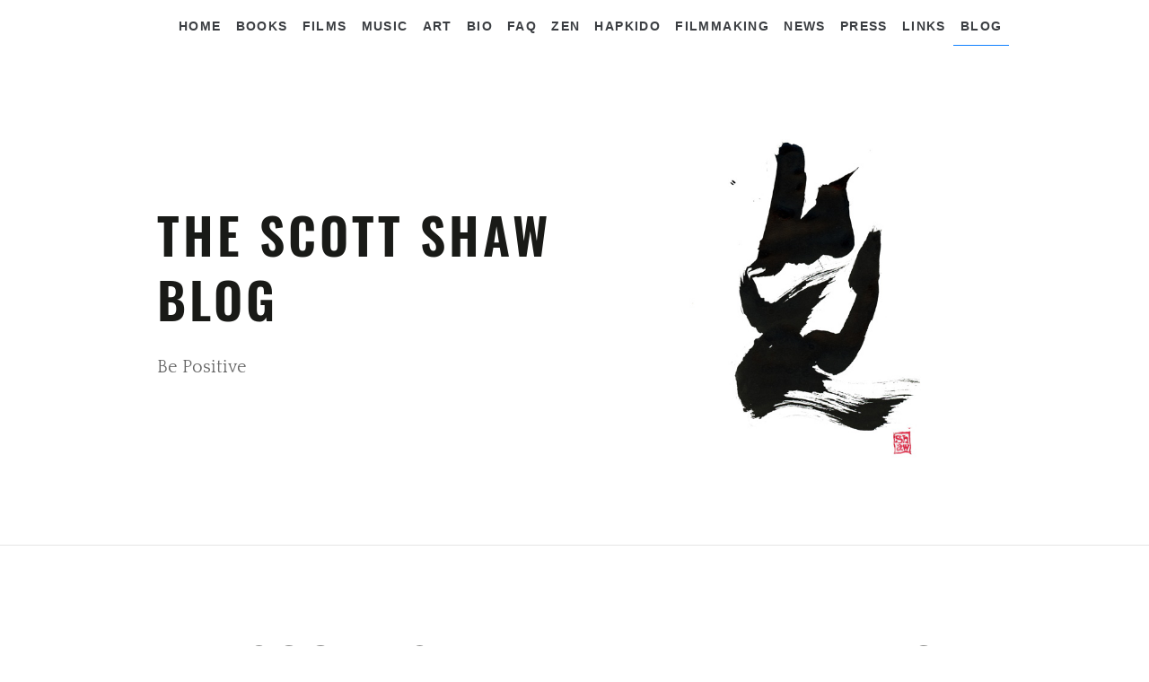

--- FILE ---
content_type: text/html
request_url: https://www.scottshaw.com/blog_files/10776d60b6bf4aecbbcd3f9a6716877c-2420.html
body_size: 6284
content:
<!DOCTYPE html>
<html xmlns="http://www.w3.org/1999/xhtml" lang="en">

<head>

	<meta charset="utf-8" /> 
<meta name="google-site-verification" content="roVx7KTmTwui-sY8n4NtpZUKu8JlM8_M0zv578bdNj8" />
<meta http-equiv="Content-Type" content="text/html; charset=utf-8" />
		<meta name="referrer" content="same-origin" />
		<meta name="Scott Shaw" content="" />
		<meta name="Blog" content="" />
		<meta name="The Scott Shaw Blog" content="" />
		<meta name="description" content="The Scott Shaw Blog" />
		<meta name="robots" content="index, follow" />
		<link rel="apple-touch-icon" sizes="180x180" href="https://www.scottshaw.com/resources/apple-touch-icon.png" />
<link rel="icon" type="image/x-icon" href="https://www.scottshaw.com/resources/favicon.ico" sizes="64x64" />
 

	<!-- Meta tags -->
	<meta name="viewport" content="width=device-width, initial-scale=1.0, maximum-scale=1.0, user-scalable=0" />

	<title>The Scott Shaw Zen Filmmaking Documentary: The Truth Be Told | The Scott Shaw Blog</title>
	<link rel="stylesheet" type="text/css" media="all" href="../rw_common/themes/Artful/consolidated.css?rwcache=790616324" />
		
	    
<script type="text/javascript" async src="https://www.scottshaw.com/blog_files/meta.js"></script>

</head>

<!-- This page was created with RapidWeaver from Realmac Software. http://www.realmacsoftware.com -->

<body>
	<nav class="navbar navbar-expand-lg">
		<div class="container">
            <a class="navbar-brand" href="https://www.scottshaw.com/">
                <div class="logo"></div>
                <span class="navbar-title">The Scott Shaw Blog</span>
            </a>
			<button class="navbar-toggler" type="button" data-toggle="collapse" data-target="#navbarNav" aria-controls="navbarNav" aria-expanded="false"
			 aria-label="Toggle navigation">
				<span class="navbar-toggler-icon"></span>
			</button>
			<div class="collapse navbar-collapse" id="navbarNav">
				<ul class="navbar-nav ml-auto"><li class="nav-item"><a href="../" rel="" class="nav-link">Home</a></li><li class="nav-item"><a href="../books.html" rel="" class="nav-link">Books</a></li><li class="nav-item"><a href="../films.html" rel="" class="nav-link">Films</a></li><li class="nav-item"><a href="../music.html" rel="" class="nav-link">Music</a></li><li class="nav-item"><a href="../art.html" rel="" class="nav-link">Art</a></li><li class="nav-item"><a href="../biography.html" rel="" class="nav-link">Bio</a></li><li class="nav-item"><a href="../faq.html" rel="" class="nav-link">FAQ</a></li><li class="nav-item"><a href="../consciousness.html" rel="" class="nav-link">Zen</a></li><li class="nav-item"><a href="../hapkido.html" rel="" class="nav-link">Hapkido</a></li><li class="nav-item"><a href="../filmmaking.html" rel="" class="nav-link">Filmmaking</a></li><li class="nav-item"><a href="../news.html" rel="" class="nav-link">News</a></li><li class="nav-item"><a href="../press.html" rel="" class="nav-link">Press</a></li><li class="nav-item"><a href="../links.html" rel="" class="nav-link">Links</a></li><li class="nav-item active"><a href="../blog.html" rel="" class="nav-link">Blog</a></li></ul>
			</div>
		</div>
	</nav>
	<div class="hero pb-5">
		<div class="container">
			<div class="row align-items-center justify-content-center">
				<div class="col-sm-6 align-self-center">
					<h1 class="hero-title mb-4">
						The Scott Shaw Blog
					</h1>
					<p class="lead hero-slogan">
						Be Positive
					</p>
				</div>
				<div class="col-sm-6">
					<img src="../rw_common/images/Calligraphy Scott Shaw.jpg" width="100" alt="" class="banner_image">
				</div>
			</div>
		</div>
    </div>

    <hr class="my-5">

	<div class="container pt-5">
        <div class="row intro justify-content-between">
            <div class="col-sm-0">
                	
	<div class="blog-archive-entries-wrapper">
		<div id="unique-entry-id-2420" class="blog-entry"><h1 class="blog-entry-title">The Scott Shaw Zen Filmmaking Documentary: The Truth Be Told</h1><div class="blog-entry-date">11/Jul/2017 05:33 PM </div><div class="blog-entry-body"><p style="text-align:justify;"><span style="font:12px Verdana, sans-serif; color:#323333;">Like I always say, &ldquo;You know you're famous when people you've never met say things about you that aren't true.&rdquo;<br /><br />I am sitting here at my studio this afternoon, waiting to run a class with a few of my advanced students/friends and a couple of people have contacted me about the fact that Allison Pregler AKA Obscurus Lupa has put her so-called reedited documentary about me up on YouTube.&nbsp;This makes me smile, kinda. I remember when she first released that documentary and all of a sudden I was getting tons-and-tons of hate email. Hate email for a guy like me&hellip; That was a first&hellip; Believe me when I tell you, I&rsquo;m a nice guy. Just ask anyone who actually knows me.<br /><br />Anyway, as I have a little bit of time before my class, I just took a moment to glance at YouTube and to read some of the comments regarding this supposed Scott Shaw Zen Filmmaking documentary and, as the internet promises, her documentary is once again provoking a lot of negativity being sent my direction. In fact, my web guy, who handles all my emails, told me I have already received a couple of very negative comments and one death threat over the past week since the piece has been up. Not cool&hellip; But, I am trying to stay positive.<br /><br />Regarding the negative YouTube comments&hellip; Most everything, everyone is saying is not true! Just like in Allison's piece, the interpretation of me, who I am, how I feel, and what I think is totally wrong.&nbsp;And, this is the problem when somebody creates a documentary like this. It invokes negativity. And, negativity is never, under any circumstance, a good thing.&nbsp;<br /><br />Let&rsquo;s get a couple of things out of the way for those of you who may not know&hellip; In a very short period of time, about five or six years ago, Allison did a couple of things, regarding me, without ever contacting me or speaking with me. In fact, to this day, she has never met or spoken with me. So, how can she know anything about me? But, to the point&hellip;<br /><br />1. She stole ASCAP Registered, Copyrighted music I had created and used it to soundtrack a film her boyfriend, (I think his name is Phelous), and she created. Had she just asked if she could use it, I probably would have said, &ldquo;Yes.&rdquo; But, she did not. I didn&rsquo;t even know who she was and I still wouldn't if she hadn't forced her way into my life. The fact is, I had worked long and hard to create that music. Have you ever created something and had someone steal it from you? If you have, you will know what I&rsquo;m speaking about and why it was a problem for me.&nbsp;<br /><br />2. She made the aforementioned FU documentary about me and used footage from my films that were under U.S. Copyright Protection to illustrate it. This, in association with her Trademark Infringement as she confiscated and used Zen Filmmaking in her title to gain notoriety for the piece. If you are going to create an FU documentary at least have the decency to film your own footage like Joe DeMott and Jeff Kreines did when they created the documentary about Donald G. Jackson, Demon Lover Diary. Here&rsquo;s the thing, and the truth about her so-called Scott Shaw documentary, she takes a word here or a passage there from what I have written and makes it all sound very negative, like I&rsquo;m a total asshole. I am not. If you read the books she took those words from, Zen Filmmaking and Independent Filmmaking: Secrets of the Craft or anything else I have written about filmmaking, they are all designed to help the indie filmmaker. But, by using limited passages and putting her own spin on it, all she does is invoke a big misunderstanding about my philosophy; how I think and what I do. That is just not cool!&nbsp;How many budding independent filmmakers has she hurt by turning them off to what I have to teach? &nbsp;<br /><br />3. She did a highly footage heavy review of Max Hell Frog Warrior, (which she has also uploaded to YouTube). Due to the amount of footage used, my lawyer documented that her review damaged the sales of the movie and its ability to be further marketed. But personally, I thought it was marginally amusing, even though, like in her documentary, she does get several facts wrong. In fact, as I am not a big fan of that movie, when she removed the footage and added her created images to her presentation, I thought it was actually more interesting than when she was only using the film's footage that was protected under U.S. Copyright Law.  <br /><br />It is important to note, believing that she was simply a young woman who did not understand the ramifications of her actions, I personally stopped my attorney, who was also the CEO of my Production Company, from suing her in Federal and Civil Court (he had the papers all drawn up). This action caused us to have a major falling out which ultimately ended our business partnership and cost me a lot of money. But, did Allison thank me for that? Nope. Thus, lesson learned&hellip; <br /><br />In fact, one of her minions posted a highly distorted discourse on what took place between her and I, with Max Hell Frog Warrior, on a website that does not allow rebuttals. Did she do anything about that? Not a thing. It is still up there to this day. <br /><br />As it was a total hatchet piece and his facts were totally wrong and speculation at best, he also damaged my reputation. Yet, here she is again, re-releasing the documentary and creating all this negative energy being sent my direction. For someone like myself who is all about helping people, this is just not cool. <br /><br />Ultimately, one must question, what is the point? So she can make a little bit of money off of her YouTube Channel and develop a few more fans? This, while she hurts the career and reputation of another person. Again, not cool!<br /><br />Keep in mind, I am not the only person this has happened to. Alison has apparently made an entire career based upon stealing the creative film work of other people and then placing her opinions upon those movies. This, without ever gaining the legally required permission to use copyrighted material and/or paying the creators of the films one cent for the use of their footage. From a moral perspective, that is just not right. And, as we all understand, that is one of the main reasons that there are copyright laws in the first place, so people can't just steal the intellectual or creative property of someone else and make money off of it. But, there she is, doing just that. At least she took the footage from my movies out of the YouTube re-release of her so-called documentary.<br /><br />Loving or hating my films is fine, that's personal opinion. Not understating what I'm doing or why I'm doing it is not a problem, that's just the human condition. But, making money and a name for yourself off of misrepresenting who and what I am and what Zen Filmmaking is all about is just wrong.&nbsp;<br /><br />From a personal perspective, I find her misplaced interpretation of my life and my philosophy and her altered dissemination of my writings almost amusing. But, being on the receiving end of what she is saying I also understand the negative ramifications of what she has invoked. Ask yourself, how would you feel if you began receiving hate mail and even death threats because of a highly bias so-called documentary somebody made about you? I thought with the demise of Blip.tv a few years ago, where her presentations were originally posted, all this melodrama was over, but now it has begun again.&nbsp;<br /><br />Furthermore, here&rsquo;s a fact that you may find interesting in regard to this matter&hellip; As stated, in the documentary Allison quoted from two of my books on filmmaking. I guess at some point she got pissed off at me and took those books and some of my films and sold them to a local used bookshop. A university student who was into what I do noticed the transaction, alerted me to it, and I own the aforementioned books. Looking at them it was very enlightening in that I could see what passages Allison had highlighted in yellow. Again, those books were designed to help the independent filmmaker but what she had done was to remove passages from the greater text, which not only made me look bad but completely distorted Zen Filmmaking and what I was hoping to present in those writings. Looking at her highlights, I could totally see what she was doing. She was not reading the book(s) as a method to learn new knowledge or to be helped in the practice of filmmaking but as a means to find a method to use my own words to make her preconceived notions about me a reality and to make me look bad. Not cool! But, it was/is truly interesting to witness how her mind works.&nbsp;<br /><br />I imagine Allison may post a slanted rebuttal, stealing more of my words, to this piece somewhere, as that is what she has done in the past; justifying her actions. But, I didn't ask to be dragged into any of this. Allison, you should really choose to be more than someone who creates and inflames negative situations.<br /><br />As I always discuss in this blog and elsewhere, "If you are doing anything that creates negativity in the life of anybody, what do you think the ultimate result of that chosen action will be on your life and the lives of others?&rdquo; And, as I always say, &ldquo;Put your personal judgments in check and only say and do positive things! That is the key to living a good life!&rdquo;<br /><br />And, to all you naysayers out there, at least find out who I truly am and what I am actually about before you cast your judgment. Read the books if you want to understand what I actually wrote.<br /><br />That&rsquo;s the story&hellip; It is so stupid to be put through this again. But, what can I do? I just hope those of you who read this will add a little truth and positivity to a negative situation that I had nothing to do with creating.&nbsp;<br /><br />Anyway, I have to go teach a class.<br /><br />As always, get out there and meet negativity with positivity.<br /><br />Be Positive and Smile! <img class="blog-image-smiley" src="../rw_common/plugins/blog/smiley_smile.png" width="21" height="21" alt="Happy" border="0" /><br />#bepositive <br /><br />Follow-up: Somebody asked me an interesting question this morning. They asked, &ldquo;Why did I mention Allison's name and her Scott Shaw Zen Filmmaking documentary in this blog, as didn't that just give her and it more publicity?&rdquo;&nbsp;<br /><br />The answer: Because one of the things that I do in this blog is detail my life experiences, how they affect me, how I feel about them, and how I react to them. From this, I hope it provides the reader with a deeper insight into life and human behavior&mdash;perhaps even giving them some new insight into how they should interact with other people as they pass through their life. Certainly, I would have preferred to never be made part and parcel to any of this. And though I rarely mention names in this blog, but if she or anyone else gets some publicity from what I write; great&mdash;good for them!<br /><br />Ultimately, do I care what Allison or anybody else thinks about me? Absolutely not. My life accomplishments speak for themselves. If they didn't, people like Allison would not be making documentaries about me in the first place.<br /><br />At the end of the day I am just a very simple person. I hope to keep my family and friends safe and happy and hopefully make this world just a little bit better place with everything that I do. Hope that answers the question and gives everyone else a bit more insight into Scott Shaw, Zen Filmmaking, and the Scott Shaw Zen Blog.<br /><br />This is Life.<br />This is Zen.<br />This is Scott Shaw Signing Out. <br /><br />God Bless!</span></p></div></div>
	</div>
	

            </div>
            <div class="sidebar col-sm-0 order-md-8">
                <h2 class="sidebar-title">
                    
                </h2>

                 
            </div>
        </div>
	</div>

	<div class="footer">
		<div class="container">
			<div class="row justify-content-start">
				<div class="col">
					<div class="footer-content">
						
					</div>

					<ul class="navbar-nav ml-auto"><li class="nav-item"><a href="../" rel="" class="nav-link">Home</a></li><li class="nav-item"><a href="../books.html" rel="" class="nav-link">Books</a></li><li class="nav-item"><a href="../films.html" rel="" class="nav-link">Films</a></li><li class="nav-item"><a href="../music.html" rel="" class="nav-link">Music</a></li><li class="nav-item"><a href="../art.html" rel="" class="nav-link">Art</a></li><li class="nav-item"><a href="../biography.html" rel="" class="nav-link">Bio</a></li><li class="nav-item"><a href="../faq.html" rel="" class="nav-link">FAQ</a></li><li class="nav-item"><a href="../consciousness.html" rel="" class="nav-link">Zen</a></li><li class="nav-item"><a href="../hapkido.html" rel="" class="nav-link">Hapkido</a></li><li class="nav-item"><a href="../filmmaking.html" rel="" class="nav-link">Filmmaking</a></li><li class="nav-item"><a href="../news.html" rel="" class="nav-link">News</a></li><li class="nav-item"><a href="../press.html" rel="" class="nav-link">Press</a></li><li class="nav-item"><a href="../links.html" rel="" class="nav-link">Links</a></li><li class="nav-item active"><a href="../blog.html" rel="" class="nav-link">Blog</a></li></ul>
				</div>
			</div>
		</div>
	</div>
	<script type="text/javascript" src="../rw_common/themes/Artful/js/main.js?rwcache=790616324"></script>
</body>

</html>

--- FILE ---
content_type: text/javascript
request_url: https://www.scottshaw.com/blog_files/meta.js
body_size: 21333
content:
(function() {
	var Realmac = Realmac || {};

	Realmac.meta = {
		
		// Set the browser title
		//
		// @var String text
		setTitle: function(text) {
			return document.title = text;
		},
		
		// Set the content attribute of a meta tag
		//
		// @var String name
		// @var String content
		setTagContent: function(tag, content){
			// If the tag being set is title
			// return the result of setTitle
			if ( tag === 'title' )
			{
				return this.setTitle(content);
			}
			
			// Otherwise try and find the meta tag
			var tag = this.getTag(tag);
			
			// If we have a tag, set the content
			if ( tag !== false )
			{
				return tag.setAttribute('content', content);
			}
			
			return false;
		},
		
		// Find a meta tag
		//
		// @var String name
		getTag: function(name) {
			var meta = document.querySelectorAll('meta');
			
			for ( var i=0; i<meta.length; i++ )
			{
				if (meta[i].name == name){
					return meta[i];
				}
			}
			
			var tag = document.createElement('meta');
			tag.name = name;
			document.getElementsByTagName('head')[0].appendChild(tag);
			
			return tag;
		}
	};
 
	// Object containing all website meta info
	var websiteMeta = {"7003ee14633d3f6c9ee7cd5cbf0c46f9-1219.html":"Does doing anything bad—does saying anything bad ever achieve anything good? Your answer to this question defines whether or not you are currently abl","733540b676373fb02bbb93d2bddca4b5-4306.html":"As tends to be the cases, sometime(s), when I’m lost deep in the late night and I’m not doing anything of major Importance, I pop YouTube on the big s","09551ceb67ffcff7dd49e3f3a9ec213e-4282.html":"You can't fail if you hold no desire for success.","243bc48ed2ecf4e6f8365f68c2162842-38.html":"If you ever want to gain immediate insight into an individual's personality, listen to how they walk. Are their steps quiet and precise or do they sto","a64854c27237d3cf13eb4e85a4c39c3a-3031.html":"I know I’ve discussed this subject in this blog a while back, but I still find it interesting…\n \nSeveral years ago, I made a statement and titled a bl","ff0799865464dc79ebfd1c343c512afe-3778.html":"Your life will always be dominated by the person who is driving slow in front of you. ","261921a50fbc11c7f19c768b4cc2d968-3781.html":"If you give away your secret it will never be a secret again. ","6e1be6d6bd1b831ab0ff225da73517db-4259.html":"The new doc on Eddie Murphy came out yesterday on Netflix. Interesting piece, I guess…\n \nNow, don’t get me wrong, I have nothing but respect for Murph","ea355f7a21a5a1fd021cf5f4b6e81062-3230.html":"Have you ever had a dream of someone that you would rather not remember or even think about? I imagine that most of us have had one (or more) of those","10e5775c1542e6a7160e6417fa04e5b4-2391.html":"How much of what you think about only matters to you?","e2e9bc23e847c55c5b14e9641ade7ee9-4016.html":"When you accept that you are the one to blame you have reached one of the deepest realizations that anyone can obtain.","862a77391c48505484bb557e3c8273bd-3586.html":"What if you called The Buddha by another name, like Joe or Frank or Steve, would that change who or what he truly is?","24fc996f3273d9b9c46e312aaa389868-3879.html":"How much of what you are today were you yesterday? How much of who you are today has changed since yesterday? How much of what you are today is a crea","52b92d7fb9a80df6cb39201e47a06af4-505.html":"Perdona y serás libre. Olvida y serás todavía más libre. ","a40ce11635a754f89ad78bc28bc57ab7-2386.html":"We all learn from the mistakes we make. Many times we learn to never do what we did again. The problem is, once you've done something it cannot be und","1604512c7fb2a2af9589a55948596204-211.html":"Life goes by in the blink of an eye. When you are young you don't think about this. When you are old it is too late to think about this. One day you a","06f9033bb0862dbf85b3505cb2afd246-2969.html":"I used to live in this apartment. Downstairs from me, this couple who were both MMA fighters, moved in. This was in the early days of professional MMA","4f036614b3ca264b33b2442423170aa1-24.html":"Let's face facts. People live in their own heads—their own minds. You think the way you think. I think the way I think. And, we each think things that","913600b9082f6d3d1627979ae9f8f60a-4266.html":"By Scott Shaw, Ph.D.\n \nHere’s one of two of my previously published short-form articles discussing the concept of discipline in Buddhism from a time g","1d9dcadf724d0b5e68ba53b7ac1b652e-2980.html":"You can never gain any wisdom from a book that was never read.","e734031eb4195deb8e4af14efa69d785-2736.html":"You can't go somewhere that no longer exists.","6a81051a406aedeceddf589c658c3248-1048.html":"When you hear someone saying something do you ever question who is saying what and why or do you simply believe what you hear? Simply believing what y","3989d6244429a8ccfa7a8721b3f7a7d4-510.html":"Hányszor történt veled valami olyasmi, amit nem szerettél? És hányszor volt, hogy a kezdeti negatív tapasztalat gazdagabbá tett téged, új lehetőségeke","5aa0abf9c7c82f370be6fa258ca50457-3489.html":"You can't threaten a person with death if they believe that when they die they are going to go to paradise.","01c3d15766db90d32d9b97599b7fcb5e-4144.html":"When you feel bad about something that you've done, that does not change what you've done.\n\nNow what?","278f765142003e957f85d5e6e6818858-702.html":"Ever since people found a way to find their celebrity on the internet, it has become a platform for publicity. Though this is not in the exact order o","39592c5c12dd04ed08cf9b890dac4b0b-985.html":"Most people spend their days doing things for themselves. Or, they spend their days doing things because they have to, like going to school or going t","d31e33f4abab201ff79635d19d2d4078-4239.html":"I have this Arri Fresnel mounted on top of my bookshelf. It has sat up there for a lot of years—mounted on one of those bolt on clamps.  I used to hav","71ffe838665f2f0087f78dda00c84302-4292.html":"Kinda funny… I was in a café today that also sells gelato, and this young Korean family came in. The little girl picked out what flavor of gelato she ","db47eb51089be29ec2b11afda86d0574-4113.html":"You make a choice and you live with the consequences. Life is as simple as that.\n\nA problem only arises when a person blames someone else for the choi","a1426f0abcad11ac847ec0771022432b-2756.html":"For anyone who has walked down the Spiritual Path, they understand that the Peak Experience is a by-product of that journey. But, just what is the Pea","f14cc5e481c1302063ad9bd30dba68f4-3936.html":"Your life is defined by the choices you make. I say this over and over again. The choices you make will come to define the next stage of your life and","28f866ff1c50779671b9054264fc3b67-4297.html":"Kinda funny… I was having a talk with this one guy about the this and the that of various films and filmmaking in general. You know how it goes, those","dbb317081eb309e20c75ceabf71127b4-509.html":"La felicidad es una emoción. Eres tú quien decide ser feliz o infeliz en una momento dado.","6f6d553dd60705501807cc36942088df-3890.html":"Are you forgiven?\n \nDo you care if you are forgiven?\n \nWhen you think about the world… When you think about the behavior of people… When you contempla","34d9cf751b8b3241db601abdcca7b00d-2403.html":"If there is a heaven, by its very definition, the people who are there do not deserve to be there. ","74d3dd0f1909656f77ffd79ff4d9a7b5-4303.html":"Have you ever had someone describe you to someone else and when the translation of all of that gets back to you it is hard for you to believe that som","675069c71766ba8aad23b21395c6ca86-3742.html":"In the ancient doctrines of Buddhism, (Dharmavinaya), there is no concept of sin. At least not by the standards in which it is currently defined by re","7cb580bff057a4d2619606b1b5d44ea9-4274.html":"I have been a musician for virtually all of my life. I first begin training in classical guitar when I was six years old. Though I was messing around ","21772e39eeab617c8d9ea34cac82eeb2-1339.html":"Always question who is saying what and why.","d643c11e044b63e597cd97d9025b3ad2-3925.html":"You can always know the true nature of a person by the lies that they tell.","f3ec2f75aa4360652be811b9be7bf802-1296.html":"One of the primary Buddhist concepts, and the first of the Four Nobel Truths is the understanding that, all beings are bound by Karma. Though the word","6724417cc426157388379ab03993bb41-577.html":"It's easy to voice your opinion when the person you are voicing your opinion about has no way to respond. ","84706c199c2cd0a5e1ac3dcd62499ac9-4271.html":"Every time someone is crying, someone else is laughing.","1b1a477f854a0401133cca6a6f5c22e9-508.html":"Tu aquí y ahora está solo dominado por la complejidad de la vida que te has creado tu mismo.","0e085469394ff51a61c5743c47809ae1-4285.html":"I was driving today and a song came on the radio, “Ain’t No Chimneys in the Projects.” It’s a song by Sharon Jones and the Dap-King. It’s one of the s","2982c87b2688f83a1eaf82e30484935a-1254.html":"It is easy to lie when nobody knows the truth. ","f6efc5ebaed793436379d7df37d5217e-2683.html":"You can't buy something that isn't for sale.","702c1b14551419b1a7cc575afa94c448-2128.html":"You can make things better.\n\nIf you've hurt someone, do something good for them, say something nice about them.\n\nIf you are feeling overwhelmed step o","c7d02a452364bc5537ea04fe94e778e3-4084.html":"You don't need to wear glasses in the dark.","21e22fe7ba11b4a0d608a9a09956fbdb-3115.html":"If you are saying anything negative about anybody for any reason you are NOT making anything any better.","8609821968ce2a402dedc9f15e2e436e-50.html":"Have you hurt someone? Is what you are doing today going to hurt someone tomorrow? Did you hurt someone yesterday and is it still hurting them today?\n","dfa0acab1127176c5bdb343ff29bcd76-2731.html":"Just because the liquid is clear and looks like water does not mean that it is water.","3a2caf4c7f8d2ee37792d91c32ab67c1-4287.html":"I’ve been thinking to write a piece about the intricacies of meditation and why so few people truly understand the subtle elements of the true essence","ca2cbbac2b8acd76829e06788a709708-3041.html":"Just because you believe you've paid your karmic debt for doing what you know you have done, that does not mean that the person you hurt believes you'","251693a6d09af0577f56af152069e2c3-4278.html":"When I speak with filmmakers, or when I am leading a class on filmmaking, I am often confronted with the reality that the budding filmmaker has a visi","27b8c7e8a14fa3696f225fde12a325aa-807.html":"Everybody has an excuse.","316359b6ed7f9cbc8bdc44be664ed5be-494.html":"All negative behavior comes from a place of unanswered pain. ","d09a7204c20ee3dea2f03dfd5eacf522-2302.html":"There is a couple of way to translate the word, “Discipline,” from English into Sanskrit, depending on how it is to be used. A couple of the most comm","0b16e1766120a68499c9595b1acecf6b-570.html":"What are you going to do today that helps someone other than yourself? ","535ac035735cb51bc38ecfce4f9bf43b-20.html":"No one wants to admit their own sins but everyone wants to call out the sins of others. ","7c090223daa6c620fe0d366f08d2b54c-4181.html":"Wherever you find yourself in your life, you are defined by what you are feeling and how you are interpreting your reality. The thing is, no one else ","cf6dfe2f1528bd6dba04a0aa50697687-54.html":"I believe for all of us dreams are a unique element of our life. It is us in there, yet it is a different life. “You only live twice,” as the lyrics t","d46cf2317e9410529657a7a41a04cf63-31.html":"Reality is very simple. What you see is what you get. Though it is very simple, religions and superstitions attempt to feed all kinds of nonsense into","1cdd1e77ae6660ee2bba6eab0555b1fb-4260.html":"I have long said you can always tell someone who has money. Even if the clothing they are wearing is very shabby, they will always be wearing expensiv","c3da3dbbdbfa3c70c3651b287ca3bf5d-1926.html":"Right now, today, what are your plans for giving anything to anybody? When you woke up this morning did you have a game plan in place for what you wer","b1fb1b4abe5e03d607dcb7fdccfb8040-74.html":"In each of our lives we do what we do. Some of these, “Done Things,” we are very proud of and want the world to know about them; others—not so much. S","240b57d3d2a025fb0e0c88625e2aa150-3644.html":"If you fill a dirty glass with clean water you're still going to be drinking dirty water. ","49a50c36286ae5def109c853580a1229-2170.html":"Mindfulness, or as I like to spell it out, Mind Fullness is one of the essential elements of causing your body and your mind to rise to a level of enh","347183157c605c478586fd97a2cec436-4211.html":"First of all, I am not here trying to make anyone angry or to challenge anyone’s system of belief. What I am presenting in this piece is simply just a","7faa9b60096cde222e60dca373385ceb-585.html":"How many of your facts do you know that you know?\n\nHow many of your facts do you confirm?\n\nHow many things do you repeat simply because you heard it s","5eabb010a1c50b63265b833e390af6cc-3431.html":"Isn't it better to be friends than enemies?\n\nRepair your relationships. ","7091aaa09405af7b8b1c553be1607c80-30.html":"I am commonly asked the question, “Hey Scott, what do you think I should do?” My answer is always the same. And, it is always quite simple. “Make thin","b75f82391896624ce926cd491b9b9884-3639.html":"If you observe how things are set in motion, you can truly trace how everything occurs. \n \nIn life, one thing always leads to another. The choice that","b9d3d0bef7e5465af2e7e631ef2db2de-729.html":"Each person wants to exist in a world where they are liked, loved, well thought of, and even respected. They want to be cared about and they want to h","3ab5fe049f9f76875997aac41beb259b-2406.html":"We are all limited by what is available to us.","7bac9c8848de480b2e9a657ad9e72a6d-3019.html":"People often make the claim that when they pass away they will see a lost loved one in heaven. But, what if that lost loved one wants to reconnect wit","42eed122060a9e7bfda8619a59cd4f71-4192.html":"When all your memories are forgotten who will remember them?","ecbc5688114ec28229fdb293f459819b-4302.html":"Just yesterday, I was talking about karma and the way people never seem to blame themselves when negativity comes their direction… After I wrote that,","73c1c691dc49579972500040c6add7d9-4202.html":"Most conversations you have today will be forgotten by tomorrow.\n\nMost happiness you feel today will be forgotten by tomorrow.\n\nMost sadness you feel ","c9b8c6eb6ed1137cc0cd0f22f84b5a10-396.html":"When the destination no longer exists there is no right way or wrong way to get there. ","5d19b69723d6ffd6492e347ab4f195a0-3378.html":"Who are you going to help today? This is a question I ask myself each morning when I wake up. This is also a question I ask other people when I find t","b6d3a9dfb562dbe0f6ddc4172e152bfe-2592.html":"Life is a slow process of realization.\n\nIf you're not looking for the new understandings you will never find them.","fb6cb125c649669e4149b3ad631d5ccc-37.html":"The fact of life is, we each set our destinies on a course and we are either going to do something positive or we are going to do something negative w","9a89691464be8a7fcecba3f285f7e123-2224.html":"Everybody believes in something. Even the people who do not believe in a greater power have a belief. The belief of nothing. Some people keep their be","809eda09343ae14f3ed8e386b26cf0af-264.html":"For every bad situation that occurs in your life if you look back through time you will realizing that it began by one choice being made and most ofte","152356ce2f45c14a57659a0dcd9b9e90-4005.html":"I forever find it amusing when someone or something tries to spell out the life of Scott Shaw, as virtually everyone gets it\/gets me so wrong. \n \nI do","3ae47aef5eb859b0faa6f1d30eba3be0-4305.html":"I don’t know if any of you people out there are photographers? …Well, I guess, pretty much everyone is a photographer since we’ve moved into the age o","6d3585816f46a8c827cb61f8f44d96dc-4256.html":"What do you do to make the world a brighter place? Really, what do you do to make the world a brighter, happier, and more fun place? Do you do anythin","f548fb58b55d9d2889ca4d3f1b27c0bd-3869.html":"Everybody has a reason. ","8fc3f49c2ccdf7ad3a34a184a4c37303-4268.html":"I believe as we come into the holiday season it is an interesting and even insightful time to look at the interrelationships between people. In many w","9b164e2002b6007a7050d53422e6c4d1-519.html":"One of the primary tenets of Buddhism is Right Speech. It is an essential part of the Eightfold Path. \n\nIn the modern world, especially in the Free Wo","f6680f8a3acd5ea18b9513c18c818dff-2547.html":"Is the world a better place because of your existence?","797f8252ed7c82de27881a4e1d5f0eb7-2972.html":"You only ask for forgiveness when you know you've done something wrong.\n\nHow many people have done something wrong but never even consider asking for ","47329a382a479b6286538ab73467c0a1-4296.html":"I don’t know if this is a good or a bad thing, as it puts a timeline on my age.  Well, of course, I have nothing to hide about my age—not like some pe","64ba148611a8f20d17dc1022cff96e9f-4273.html":"How many people do you associate with that you do not really like? How many people do you spend time with simple because they serve a purpose in your ","ea7d1c1b04648b61df9e474a85a71561-3412.html":"When you're the one to blame, who else can you blame?","fa2323eab0f08837579a468fdc24c96d-4100.html":"Your life is either getting more clean or more messy, there is no in-between. ","a7f51e7afa9e6273baae71262eee74ab-2477.html":"Forgetfulness is the biggest form of denial.","5f0cc48bf28a2a2011e2512738bee1f3-4279.html":"I had kind of a curious experience the other day. I was in a shop and a woman walked up to the cash register and wanted to buy something and she asked","965de1dc95f0946f74d1e4e0f9d89010-4304.html":"I always find it interesting how the colloquialisms people use change over time. \n \nObviously, society changes through time. As you pass through life,","ffcc04eae5592695f72fd4d461aab868-3030.html":"When is a sin forgiven?","b7273fc59028002210bc9fb2336894da-46.html":"Each of us has a moment that we call our Life-Time. In that timeframe we do what we do and then WE are gone. Much of life is spent taking care of the ","63a85bee0e087291fb228ebd13576c46-13.html":"Everybody has a reason for doing what they do but most of these reasons are simply excuses. ","d67a31b92c33dc44d3f96932c5bd7f10-3867.html":"You know, the fact of the fact is, I could speak or write for days upon days about the reality of making movies. I’ve been doing it for longer than ma","007aef2d9096f5abe52ef9a8b3adaf83-71.html":"I imagine that we each have had people come into our lives and really mess things up for us. Had we invited them in, then it would have been our own f","a7b2796b87947ceebc8457dec922c2cc-3116.html":"What do you dream about when you're sleeping in heaven?","b8e5652a2bc2059fa62763cf37ca15b2-2816.html":"Recently, I’ve been writing a lot about human personal interaction and the way it affects the condition of a person’s life. Because really, isn’t that","572282f61ba10fcca72831de630d88c2-3589.html":"How many times has your guardian angel saved you from disaster and you didn't even know you were protected?","36dea5ded5a9e88d85f6ed3f07da5c1e-2267.html":"I was having a discussion about Japan, Korea history and the evolution of the Japanese martial arts with one of my colleagues the other day. He mentio","82dcaa66342ec39000debec8194efbd2-2266.html":"The Sanskrit word, “Varta,” is the translation of the English word, “Purpose.” More exactly, “Varta,” describes someone with a firm purpose as to what","c9702c6d9d3096beab7c3f28c49d132d-53.html":"Whenever somebody is sent to jail for doing something that has been deemed wrong by society, it is stated, “They are paying for their crime.” Or, when","36dded2f8c571e89cf5d457e4c9c21a3-513.html":"ถ้าคุณไม่คาดหวังเกินไปคุณก็จะไม่รู้สึดผิดหวัง ","65ead39c44235c44ea0abeb1aca58d98-4214.html":"If you take something from someone, you owe them.\n\nIt's as simple as that.\n\nIf you accept a gift from someone, you owe them.\n\nIt's as simple as that.\n","5013a992dd55c8cad4a23cf4b3e13f80-25.html":"In 1983, when I was in graduate school, they had re-released the movie, Last Tango in Paris. As I had never seen the movie upon its original release, ","7dae81e55dddbe6f83242c6d68ef7f6e-1477.html":"You can run as fast and as far as you can but if you don't know where you're going you will never get there. ","84c0af00d543a6938883880667b106d1-4284.html":"I think everyone understands what a Doggy Park is. A place where people bring their dogs, where they can run around, and play, (or fight), with other ","89d77391154e2663473e027c78c9d88a-4270.html":"For people who do not walk the spiritual path, they never even think about their ego. They never even question why they are trying to look good, be sm","8861cfe9837b16eab30fb44a1e4e16c1-255.html":"Do all of the good deeds you do today erase that one bad thing you did way back when? ","f3d649e6b84aca36d655848ffa3310bb-2288.html":"I was having lunch with a friend of mine when an interesting situation occurred.  But, before I get into all of that let me give you a little bit of t","271c4929885f358de631ee299b71aad8-3606.html":"You'll never find something that doesn't exist.","9e4338fcadc39bfe6d9952cfcada9b01-4308.html":"Have you ever had one of those situations where you have this idea to do or create that something? In your Mind’s Eye it all is so clear and perfect a","816aefc459f585c7e4552c0c622aba45-2745.html":"Once you realize you've missed your train there's no more reason to rush to get to the train station.","85d7c8e67ee32490c55f27616cd455f4-3700.html":"As I state, way too often, there is a rarely a week that goes by that I do not receive questions about (particularly) the Roller Blade Seven, in addit","751d7d9d00c6c81281d66e8949bf01e3-835.html":"Your heart is only going to beat so many times. ","c3240489d6a2918cce04cb879f82ae89-3868.html":"When was the last time that you broke something?\n\nWhen was the last time that you fixed something?\n\nIf you think about it, that becomes the ultimate d","0520fd2a1aa8ac8d435fc3755a87e420-998.html":"Everybody knows what is good. When you see it, when you hear it, when you experience it, you know that it is good. It makes whomever it encounters bet","cee178a96f403ff164d011f94dba3d04-4033.html":"Here’s an article I came upon that I was asked to write back in the 1990s. You may find it interesting.\n \nZen Buddhism is a school of thought based in","55da44051303a3e47f34597db246fc29-51.html":"Right here, right now there area million choices you could make. Most people don’t realize this. Most people feel that they are stuck—locked into doin","989f72fa103c3899daa45ac64f27590b-3209.html":"The purpose of Zen is to obtain enlightenment. It is as simple as that. End of story. Yet, throughout the centuries, people have placed all kinds of d","d6c5e4d4a86aa93d5db79c7ec4fa6972-2730.html":"If you didn't know what day your birthday was on you wouldn't expect anyone to wish you a happy birthday.","017d22d3124daad38343a9e670c98597-511.html":"Mindannyiunknak vannak személyes kedvteléseink, preferenciáink - bizonyos dolgokat szeretünk, másokat nem. Az életben mindig van két választási lehető","cfd2d427dda5728551752e8e93f42c2f-40.html":"I always find it interesting in life how WE get so locked into the momentary reality of our lives. And, not in a good way. Not in the spiritual way of","95ebbea01a804c40e58cb0105b4f9261-4082.html":"I thought I would take a moment and write just a little bit about the Zen Film, Guns of El Chupacabra 2: The Unseen, as I have not spoken too much abo","f8305b286c5c1017f1b8d89734c13c37-4283.html":"I always try to keep things moving along. Not to hoard, but to keep the energy moving. For if you don’t, then your energy gets all stagnant and stuff,","b6cb80d296a06d25f76a6e2545110008-29.html":"The reality of life is, human beings are a very self-centered creature. They only think about themselves. When they do think about others, they do it ","f814bb7c275eb44e02b6f8bcdbf938fd-2154.html":"You can believe anything that you want to believe but just because you believe something does not make it the truth.","bdaddce05c3f2a27f4ec9d0fac2db958-4267.html":"There can be a problem with everything if you look for a problem in anything.\n\nThere can be a blessing with everything if you look for a blessing in a","a6ab8eeddde65ba171ee79505d0ab219-1877.html":"To understand what someone is actually attempting to communicate you must have a mind developed to the degree that you can comprehend what they are pr","28c161e668ec24f6c43aace530a152b0-507.html":"La valoración que haga otra persona de ti, ¿es más importante para ti que tu propio conocimiento de ti mismo?","3caf9573439b9154f047f3695edf257c-515.html":"Hoe vrij zou je zijn als het je niet uitmaakt wat anderen over je zouden denken?","1b7f8fad5be8ebf3209f4c7abfbe7069-2787.html":"Constructive criticism is still just criticism.\n\nWhat is criticism? It is you deciding that you know what is better for another person than what they ","ee0f274f872a24f5fd5e5bee37c4c1bc-4269.html":"I don’t know about you, but I get some fun cat videos popping into my feed. I guess that’s because I like cats, and, of course, all other animals. But","c0f653d8d0f842cfef607030df716971-2884.html":"There's a difference between pleading not guilty and being not guilty.","9bbaaad9a47a9a2d2e32daaa4c0195d3-66.html":"\"Was your life better a year ago?\" This is a question that I believe each person should ask himself or herself. \n\nI think that we all know people; we ","770785f0f66863048e324096f6364f82-503.html":"Olvídate de intentar comprender todos los acontecimientos de la vida y serás mil veces más feliz.","c300ad4d4c803d59b5ef236b308d6fdb-2086.html":"Assignment for the Day:\n\nDo something good today.\n\nDo something positive that helps someone.\n\nSay something nice about someone—maybe somebody you don'","05e968846cb493fb219973476d03c141-2309.html":"The term, “Mu,” is used in both Japanese and Korean. The term, “Wu,” is used in Chinese.  This term is used in association with the Buddhist understan","a630d31ffbcacdae17e0a5c6ba256eb7-4262.html":"The other day I was complaining about how my hummingbird feeders had become inundated with hummingbirds and I had to keep filling them up all the time","0000fb2f7ddd5a5c1c1c89be5a63ad87-85.html":"In each of our lives there comes a time when somebody enters our existence and they really mess things up.  Sometime these encounters only last for a ","f197e08c082e570bda48097f159b5851-2549.html":"What are you planning to do today about the negative words someone else has or is speaking? \n\nWhat are you planning to do today about the negative wor","73886b4a248c0745841a0f474c30d7a4-4044.html":"Here’s a little ditty I was shown that details a book I wrote like thirty-five years ago, Nirvana in a Nutshell.\n \nScott Shaw's Nirvana in a Nutshell ","6a0d31375701de3e7f157de16e44e9a3-4299.html":"I watched the 2023 movie, Americana, last night on STARZ. Interesting movie, though the storyline had a few problems. But, beyond all of that, the plo","679dbe36192f0ce1ad9fe4118df72042-3852.html":"You can only understand another person based upon your own foundation of knowledge.\n \nWhy is there so much misinterpretation of other people? Because ","7b88413a743e060b86bddf94db9f2ce7-4301.html":"I was listening to News Radio today while I was driving. One of the tales they told was about this Reality TV Star and the troubles she was currently ","883e22b34a51fc61abf263a38c2d1124-1615.html":"When you wake up in the morning what do you do? \n\nAre you woken by an alarm clock each morning?\n\nOr, are you allowed to wake up slowly, roll around, t","6fbb86581fa526f532ec5417b53fa8ad-1113.html":"I think for most of us we have encountered situations in our lives where somebody has done something to us that has hurt us. Maybe these were small an","2cd465dc640b9e0c30555338a8206c52-4281.html":"Are you complaining or are you rearranging.","dcb4db424c434a257acb4ebc30e26be3-4290.html":"You can focus on and point out the things that are right or you can focus on and point out the things that are wrong.\n\nYour life. Your choice.","05d974200c2c2e96fab76bf3e40623a7-3047.html":"If no one told you about God, you would not know about God.","0a08226b9ff74f41881eca844e379c48-398.html":"A saint in one faith is a sinner in another. ","33e3a22fbb70c00a3dff341c88d13f6e-4258.html":"Like the old saying goes, “Be careful what you wish for.”  \n \nBack during the pandemic, when we were all under lockdown, each afternoon my lady and I ","66eadc3fef2352dd7fe8e0a5fbb31dad-3973.html":"I can’t say exactly when it began, but at one point in my quest to find the ultimate express of Zen while filmmaking, leading towards Cinematic Enligh","a15373442ddbcf2a57faaa7e4ee8a0f0-3400.html":"Ask any person on the street, “What is the essence of Zen Buddhism,” and they will most probably not have an answer. Maybe they’ll say something like,","a7c5d94cc405b9f914f2c2056125ee21-3154.html":"In Zen Buddhism, the state of Mushin or No Mind is the sought-after space of existence. From meditation, to art, to the martial arts, onto living whol","bebdd0a793d20e3aa81d60c00e80cb2b-44.html":"Whenever you are upset about something, (no matter what that something is), there is one common denominator to the equation; you know.\n\nThink about th","a48d48b24bf4deabb9b2fa51d3921ef8-3870.html":"Have you ever noticed how some people get all upset when something is going on with someone else? They become all enraged when someone is treating tha","eb475dbed6bff2e63d88f162c05b6201-754.html":"I find it rather interesting\/amusing that every now and then someone will heads-up me to the fact that some someone is out there attempting to cast sh","a6fb4cd05697fc1e84399e260afa2916-1050.html":"Do you ever question your reality?","dd19cceebf934f6378358a2f537a69b7-728.html":"Have you ever found yourself mad at something that you did? …Angry that you did something that did not turn out the way you had hoped?\n \nHave you ever","08266f871d31e036a301be885fc7f81b-3461.html":"How many times have you walked down the same road?","5e162cb1499b370660df82bde9a622e0-2222.html":"You can always tell the people who are insecure, unfulfilled, and unaccomplished. They say negative things about other people.\n\nYou can always tell th","df47f8e3a025cf89d929ec64926d23fb-14.html":"Do you try to fix any damage that you have created or do you try to find a reason to justify your actions? ","fb41ec133b5b8cb752b2b3fda53b2964-4276.html":"It’s kind of funny, I guess… But, as I’ve written so much stuff and every now and then I will be looking for a piece I wrote for research or otherwise","98747435de3ae7cf5d97854fb6a0876b-2614.html":"Try This:\n\nDo something nice for someone you don't really like today.\n\nDon't make a big deal about it, don't tell them about it, don't think you're go","ea412f7690685cdac6ad82e171b61790-2107.html":"How many times has your guardian angel saved you from disaster and you didn't even know it? ","53650f3f2bae26ddedf8ff78a1c06185-2590.html":"When you wake up in the morning what is your first thought? Does it involve you or is it focused on someone else?\n\nWhen you go into a store, who are y","bfb7b085dbd75d0a6ad0c209611d92da-2689.html":"You can fill your cup until it runs over the top but that does not make your cup any more full.","b05a233092ebc2fd843fc816b6bff6d5-2948.html":"Saw this quote on Facebook today. Thought it is a good one.\n\n\"You’ll never be criticized by someone who is doing more than you. You’ll always be criti","6fabe97503bae488338a0d13a3327ffa-1572.html":"How long is your forever?","2d0e046d7a642e243e900cfacadfca6d-3166.html":"Just because you don't get it does not mean that it can't be understood.","f4bb9b4c9c75cf2029920fcf68610a4c-43.html":"People don’t want to know the truth. They want to believe what they want to believe.\n\nPeople don’t investigate the truth. They make up their mind and ","10776d60b6bf4aecbbcd3f9a6716877c-2420.html":"Like I always say, “You know you're famous when people you've never met say things about you that aren't true.”\n\nI am sitting here at my studio this a","92836a44486ca3bf52ab561c51ffdc41-584.html":"People spend a lot of time thinking and talking about things outside of themselves. Whether it is discussing what they think about a particular person","0af28ebfc0ef4715ffd9121ce62c4df8-19.html":"You can deny your actions, you can justify what you have done—your friends and your family can support your deeds but if what you have set in motion d","401e2dcbf7ebe3126547419e8f57cd1b-4265.html":"By Scott Shaw, Ph.D.\n \nHere’s one of two of my previously published short-form articles discussing the concept of discipline in Buddhism from a time g","aec7874ce0e7a8767506f5420bba629a-70.html":"Not only am I often asked to speak and write about the subject of truth, I am quite frequently confounded with the realities of life when someone lies","7735422102764a203cc7afee5c072ee9-3408.html":"To begin with, pretty much everyone knows about the concept of karma. It is the whole, “As ye sew so shall ye reap,” premise. \n \nI have written a lot ","13f35a52bc25851fac0a975e01f5c8dc-4275.html":"If you have a drawer you will always find something to put in it.","The Scott Shaw Blog.html":"￼\nThe Scott Shaw Blog\nWelcome to the Scott Shaw Blog. Here you will find some new thoughts and writings plus some of the Greatest Hits from previous b","c7ae125ee0927101bb8f3c1141de0398-2341.html":"As you pass through your life, it is defined by doing. Your life is defined by what you have done, what you hope to do, what you are currently doing, ","fdf344e21dc8556f5b2deee4ffde6cbb-4307.html":"Everybody wants to make someone else the bad guy for their own bad decision.","2b8e9c7d1433e5b00f3bd603264deee0-2734.html":"The minute you think you're right and someone else is wrong all of the problems of the world begin.","520052015e628618678aa809e3789064-45.html":"As I’ve been involved with Eastern Mysticism for virtually my whole life, the subject and the study of karma has often been brought up as a source-poi","2389233372082d12227f6900a8d5a91a-2531.html":"This piece may be a little too acutely focused for the non-martial artists out there but I hope all can hopefully gain a few new ideas from the unders","fc605f7c1c8cf8ecfabb9a1a171651b3-4300.html":"I sometimes make jokes in this blog about the fact that I’ve had songs that I’ve created that have received literarily millions of online streams and ","7b56a23f461a7d3b4af70db26e71b366-4261.html":"A dream is nothing more than a fantasy that you have no control over.","b9d48adb3c515d8b3625e09e61d10ae1-240.html":"You getting revenge is only you setting yourself up for further karmic repercussions. ","a5f6c52618521a58ecc85cd000de0e0a-1580.html":"What are you thinking about right now? Do you ever think about what you are thinking about? Do you ever control what you are thinking about or do you ","d381e4779078c253396ba58a0a6c814b-4298.html":"Have you ever had one of those life situations that was not a wanted thing, that was not a good thing, but it was created by someone else?\n \nThere is ","224c9e2bc67871a60072fb5ea39fbf2c-4286.html":"Kinda funny… In my fed yesterday, on IG, came a segment about kids and adolescents that didn’t like the presents that they received on Christmas. It w","fc653a0e504b9652ab3a9220d723e761-516.html":"Goed of slecht is enkel een zienswijze. Als je van de hel houdt wordt het een hemel. ","f5d790aaf83bf5b4a5e01a58e730a32e-4263.html":"I was popping around through some old files today and I came upon the manuscript for one of my novels. I opened it up, just to have a glance, and I ca","ee37b3f16477511f0889f01825bd1697-947.html":"At the end of everyday day you should question, \"Have I made my life better?'\n\nAt the end of everyday day you should question, \"Have I made anyone els","dac2f99d4cbd51e9a99835d2ac77e35c-504.html":"Sin esa experiencia negativa inicial, no habrías avanzado nunca hacia algo positivo.","c983a18ef043ef7d90cd78dbde4f38b1-2335.html":"La vida es un proceso paso a paso. Antes no sabias lo que sabes ahora porque entonces no estabas preparado para saberlo. Mira tu vida como un trayecto","0a778660153523dc9d86c67dde8030b8-3413.html":"How much of what you are planning to do today is for the greater good of the All compared to how much of what you are planning to do today is for the ","c0e76f87d446cd0c45e22328b9b6f88a-2334.html":"Sin esa experiencia negativa inicial, no habrías avanzado nunca hacia algo positivo.","5b750be84451ea69ae38891740ed013b-1353.html":"The next time you encounter somebody saying or doing something negative, override their actions by saying or doing something positive. Observe the res","38403ed7657b74705745a5f08b5756de-1207.html":"It is so rare in life that we find people saying, “Thank you,” to anyone. We live in an era of SELF and from SELF comes the concept that no one is owe","53f3493c377a79fe532fdbc18295183d-56.html":"The question that must be asked is, “Do you think that you don’t have to pay for your karma?” \n\nMost people dance thru life, doing what they do, with ","25fe157964a69a99d6ada3ef17f7c5bf-3851.html":"Do you base your life upon focus, or do you base your life upon distraction?\n \nFocus verses distraction, in some ways that is a complicated line of di","2ff33e7d65a76d267d9d7f9cd8932bab-1060.html":"If you haven't lived what another person has lived you have no way of understanding their reality. ","57db9d20b8e15add96e8f06791e2a8d2-4288.html":"If a person does not pay respect to others, that means that they do not respect themselves.","b55f08521a5ae85d3497df0c38fb9b69-228.html":"Have you ever been in a car or a motorcycle accident? How did that accident affect your life? For most, these events are a negative experience—negativ","789590d65bae6bc782eb7dc2d9cba5dd-2735.html":"How many people are asking god for help right now?\n\nNext time you ask god for help consider who else is asking for help at that moment and why?\n\nThen ","6ce48c33135112ff0fad4ba7dc4eac43-2949.html":"How long do you need to look at something before you can see what it really is?","c65af5756bc31e5163976cc9b5af27d1-506.html":"Despierta y siente un nuevo día. Vive y siente una nueva vida. Mira con ojos nuevos y experimenta todas las posibilidades.","2a9daabc7ffcfec6d4cc89850caa3210-4272.html":"I watched this movie last night. It was a Rom Com or as I like to call them a, “Ro Co.” It was more up to my lady’s speed. …Did it for her. But, it to","0d27b0fb96431312066d4288d44e10ff-4295.html":"If you saw all of the people that you were close to in the past but are close to no longer, what would you say to them?","20cb3d18b7378a523ec70dfc2bc641da-3627.html":"Before you say or do anything you should ask yourself the question, \"Is that what the Buddha would do?\"","e05864fe0063e35b6bd53b43804c9b3f-42.html":"The road you’re on is obvious. What you’re doing while you’re on that road is obvious. What you have to do to stay on that road is obvious. Where that","f6b771b52de6109456ab2c7897796cc2-48.html":"Whenever something traumatic or all-encompassing happens to you or something you care about, all of your attention is focused upon THAT. You are sad, ","0489a1e96c844dbe207f14c12f200104-160.html":"Who has to die so your secrets will be hidden?","6b19dde2cd2eb87d3d7cf2320c6ae299-2290.html":"Way back in the way back when I had met this girl. We met via my involvement with Swami Satchidananda and the Integral Yoga Institute. She had come to","46e2abd2879a5b320d3e415f2cd68abc-1006.html":"Does saying something negative about another person make you a better person?\n\nDoes saying something negative about another person make them a worse p","84ecf74a05df2bf9242e70b69dfcb19c-18.html":"What happens if no one believed in God? ","478ff593929730a33c35a400a2ed15cd-3140.html":"Does a thief feel guilty about stealing?\n\nNo, or they would not steal.\n\nDoes a liar feel guilty about lying?\n\nNo, or they would not lie. ","6e84b73e0db0a6f97846a827aa0d335b-2333.html":"Ama todo lo que existe en este momento y serás libre.","bddf3a7c83d52abca23f28f811a173ca-3338.html":"I am so often perplexed by people that go after other people, via whatever method is at their disposal, as a means of attack. Sure, we all like what w","cc453a8c7e32e2083dd8fd7472d09f3a-3.html":"When a person sees an individual with a physical illness, injury, or deformity the common emotion is sympathy. When a person encounters an individual ","893429737b163593ffaaad7133a462ac-4280.html":"What are you doing about the thing that you've done wrong?\n\nWhat are you doing about the things that you've done wrong and you do not understand or be","daa87812b931dedaf80a1fa82cad82b9-2287.html":"Depending on how the term is intended to be used, the most common Sanskrit words utilized to express the concept of destiny are, “Daiva,” or, “Adrisht","503d86f3ba387d2390f635176ff408fc-4289.html":"Back in the day, I’m referring to the 1960s and the 1970s, people would often say, “That’s your mother talking,” when someone would say something base","fc072c294180b1c6b8c1dbcb0cd948bc-916.html":"For each of us, we interpret reality in our own unique manner. Though there is a wide-spanning agreement as to what is taking place over the greater a","561e2e1a68e78bcec6b3e0ffce475a52-1904.html":"Let’s fact facts, a lot of people lie. A lot of people disguise the truth. A lot of people hide the truth. A lot of people stretch the truth. A lot of","66b1895fef1f3bbbfa20ce410e6bf84e-84.html":"Most people never take the time to study why they behave the way they behave. They simply pass through their life giving no thought to the process of ","f28dc914d3f7ff071940729ac69e040a-108.html":"Just because you believe something to be true does not make it true. ","4d56e91e2b7e72f08fa46b0b7755a8d4-4277.html":"You know, when you hear a song being played on the radio, don’t you always think that the artist who created that song is getting paid? I guess that’s","af0a76fd780fb3644d013d2acd0d6332-534.html":"As we pass through our life we each make choices. In many incidences these choices are something that we have chosen to do in the moment with little f","cf36c2156cb353724942367513c84865-731.html":"It forever perplexes me why people turn to modern spiritual teachers who claim to be conduits of spiritual knowledge when all they do is reiterate the","ce2d83e14f8a386fd95b5788c62c910a-4188.html":"Quoting a lie does not make it the truth.","043a6c6eafa2b03186f603051d335c92-512.html":"Csak akkor érezheted úgy, hogy becsaptak, ha elvársz valamit. Elvárások híján csalódásoktól sem kell tartanod. Minél kevesebbet vársz, annál szabadabb","fae21ce8b09a86034225e681a12b586f-4294.html":"What will happen next in your life is very self-evident. It is very easy to see what the path you are walking will equal in the long run. The thing is","c412c0714b5a67165e0a8413e23e2985-2244.html":"Be positive.\n\nBe good.\n\nBe caring.\n\nForgive.\n\nDo good things.\n\nHurt no one.\n\nHelp everyone you can.\n\n","fa958b6e2250f43659f30d3bdb5fdac6-4293.html":"I finally got around the watching the TV Series, Shantaram on Apple TV. It’s a pretty good series shot in India, starring Charlie Hunnam. Though it ha","204921a03012d64e2d78c6f7fdb15c06-4291.html":"Who's life, besides your own, are you trying to make better right now?","863be38d8487e75cfdbd2e9fe04c9ff1-3990.html":"How much of your time do you spend contemplating Mindfulness? How much of your time do you spend consciously moving into a state of True Consciousness","838c4547680988f774cd03083795e143-431.html":"Your life is defined by whom you have hurt.","a1f12c5e5b82b407fa9a04051c3d485e-4264.html":"￼\nTo catch up on the previous blogs and aphorisms written over the past few months check out the latest book based on the Scott Shaw Zen Blog: Graveya","9bc29bd15837f89e5b5014f9cd99098b-711.html":"There are so many people saying so many things and so much of what they say is so not true.\n\nEvery now and then I cannot help but take note about all ","c542b33e5bb836c20a52726fa6f1c651-2746.html":"If all you have is what you had then you have nothing.","b85cd9efcb2ba16f565e416fd8786d09-4257.html":"I had two conversations over the past couple of days that were kind of interesting. And, they both tied into one another.\n \nThis one individual, who, ","a91afc57ff8469d249557763d3b2d5f6-3331.html":"If you live in a world of normality, you will encounter normal things.\n\nIf you live in a world of strangeness, weird things will find you.  ","e2ee621c4cbfc6a8482d68f6e8a2386f-2571.html":"In virtually all forms of advance spiritual practice it is taught that Selfless Service is one of the greatest goods. …That giving is always better th","038947087747241ab0428db03a75b1e3-758.html":"Many people live in a world of judgment. They judge everyone and everything. Some may say that they judge based upon the way that they were judged. Ot","4729ff09a3d24189c46a87df865cc8dc-609.html":"I frequently ask people the question, “What are you going to do today that will help somebody other than yourself?” Right now, answer that question.\n\n","24c1ebb948a00f808c2b20bc121b2f2d-158.html":"There are demons that walk among us. People who pretend to be one thing but are completely the opposite. People who lie about who they and what they a","79bae5acdf05f00e8b801f8daf67c246-3896.html":"Is your reality my reality?\n\nIs my reality your reality?\n \nThe fact is, most people attempt to project their reality onto someone else. They attempt t"};
 
	// pageId must match the key in websiteMeta object
	var url = window.location.pathname;
	var pageId = url.substring(url.lastIndexOf('/')+1);
	if (!pageId || pageId.length == 0){
		pageId = 'index.html';
	}
	pageMeta = websiteMeta[pageId];
 
	// If we have meta for this page
	if (pageMeta){
		Realmac.meta.setTagContent('description', pageMeta);
	}
 
 })();